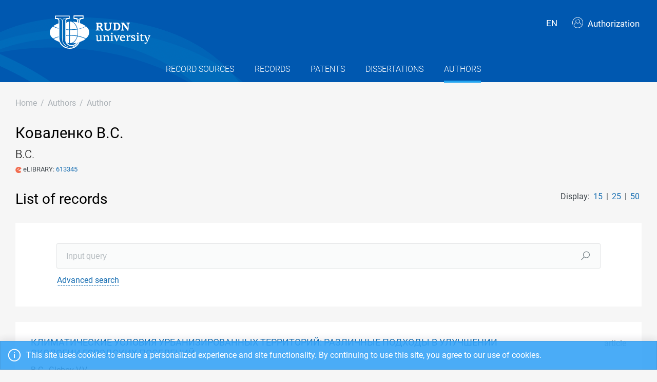

--- FILE ---
content_type: text/html; charset=utf-8
request_url: https://repository.rudn.ru/en/authors/author/30342/?take=15
body_size: 8480
content:


<!DOCTYPE html>
<html lang="en">
<head>
<meta charset="utf-8" />
<meta http-equiv="X-UA-Compatible" content="IE=edge" />
<meta name="viewport" content="width=device-width, initial-scale=1.0, maximum-scale=1, shrink-to-fit=no" />
 <meta name="keywords" content="Author publications B.C." />
  <meta name="description" content="List of author publications B.C." />
   <link rel="canonical" href="https://repository.rudn.ru/en/authors/author/30342/" />
 
  <link rel="shortcut icon" href="/Content/images/favicon.ico" type="image/x-icon">
<link rel="icon" href="/Content/images/favicon.ico" type="image/x-icon">
<title>B.C. - list of publications</title>
<link href="/Content/core?v=yFCu01F9bOn-9Vz6CENgrimd6zJbehxqxag0baTVnQQ1" rel="stylesheet"/>


<!-- Global site tag (gtag.js) - Google Analytics -->
<script async src="https://www.googletagmanager.com/gtag/js?id=UA-135059685-1"></script>
<script>
window.dataLayer = window.dataLayer || [];
function gtag() { dataLayer.push(arguments); }
gtag('js', new Date());
gtag('config', 'UA-135059685-1');
</script>
</head>
<body class="m-page--wide m-footer--push m-aside--offcanvas-default m-page--loading-enabled m-page--loading  ">
<!-- Yandex.Metrika counter -->
<script type="text/javascript">
(function (m, e, t, r, i, k, a) {
m[i] = m[i] || function () { (m[i].a = m[i].a || []).push(arguments) };
m[i].l = 1 * new Date();
for (var j = 0; j < document.scripts.length; j++) {
if (document.scripts[j].src === r) {
return;
}
}
k = e.createElement(t), a = e.getElementsByTagName(t)[0], k.async = 1, k.src = r, a.parentNode.insertBefore
(k, a)
})
(window, document, "script", "https://mc.yandex.ru/metrika/tag.js", "ym");
ym(98619707, "init", { clickmap: true, trackLinks: true, accurateTrackBounce: true });
ym(56056714, "init", {
clickmap: true, trackLinks: true, accurateTrackBounce: true, webvisor:
true
});
</script>
<noscript>
<div>
<img src="https://mc.yandex.ru/watch/98619707" style="position: absolute; left: -9999px;" alt="" />
<img src="https://mc.yandex.ru/watch/56056714" style="position: absolute; left: -9999px;" alt="" />
</div>
</noscript>
<!-- /Yandex.Metrika counter -->
<!-- Top.Mail.Ru counter -->
<script type="text/javascript">
var _tmr = window._tmr || (window._tmr = []);
_tmr.push({ id: "3603518", type: "pageView", start: (new Date()).getTime() });
(function (d, w, id) {
if (d.getElementById(id)) return;
var ts = d.createElement("script"); ts.type = "text/javascript"; ts.async = true; ts.id = id;
ts.src = "https://top-fwz1.mail.ru/js/code.js";
var f = function () {
var s = d.getElementsByTagName("script")[0];
s.parentNode.insertBefore(ts, s);
};
if (w.opera == "[object Opera]") { d.addEventListener("DOMContentLoaded", f, false); }
else { f(); }
})(document, window, "tmr-code");
</script>
<noscript>
<div>
<img src="https://top-fwz1.mail.ru/counter?id=3603518;js=na"
style="position:absolute;left:-9999px;" alt="Top.Mail.Ru" />
</div>
</noscript>
<!-- /Top.Mail.Ru counter -->
<!-- Loader:Begin -->
<div class="m-page-loader m-page-loader--base">
<div class="m-loader m-loader--primary"></div>
</div>
<!-- Loader:End -->
<div class="m-grid m-grid--hor m-grid--root m-page">
<!-- Header:Begin -->

<header id="m_header" class="m-grid__item m-header">

<div class="m-header__top">
<div class="m-container m-container--responsive m-container--xxl m-container--full-height m-page__container">
<div class="m-stack m-stack--ver m-stack--general">
<div class="m-stack__item m-brand">
<div class="m-stack m-stack--ver m-stack--general m-stack--inline">
<div class="m-brand__logo">
<a href="/en/" class="m-brand__logo-wrapper">
<img alt="RUDN Repository" src="/Content/svg/logo_en.svg" class="m-logo--large m--visible-desktop" width="330" height="65" />
<img alt="RUDN Repository" src="/Content/svg/logo_en.svg" class="m-logo--medium m--visible-tablet-and-mobile" width="203" height="40" />
<img alt="RUDN Repository" src="/Content/images/logo_small_.png" class="m-logo--small" width="32" height="52" />
</a>
</div>
</div>
</div>
<div class="m-stack__item m-stack__item--fluid m-header-head" id="m_header_nav">
<div id="m_header_topbar" class="m-topbar m-stack m-stack--ver m-stack--general">
<div class="m-topbar__nav-wrapper">
<ul class="m-topbar__nav m-nav m-nav--inline">
<li  m-dropdown-toggle="click" class="m-nav__item m-dropdown m-dropdown--arrow m-dropdown--align-right m-dropdown--align-push m--padding-left-10 m--padding-right-10" title="Language"><a class="m-nav__link m-dropdown__toggle btn m-btn m-btn--link" href="#"><span class="m-nav__link-text">EN</span></a><div class="m-dropdown__wrapper"><span class="m-dropdown__arrow m-dropdown__arrow--right m-dropdown__arrow--adjust"></span><div class="m-dropdown__inner"><div class="m-dropdown__body"><div class="m-dropdown__content"><ul class="m-nav--localization m-nav"><li class="m-nav__item"><a class="m-nav__link" href="/ru/authors/author/30342/?take=15" rel="nofollow" title="Русский"><span class="m-nav__link-text">Русский</span></a></li></ul></div></div></div></div></li>
 <li class="m-nav__item">
<a href="/en/auth/login/" class="m-nav__link">
<span class="m-nav__link-icon m--visible-tablet-and-mobile-table-cell">
<i class="la la-sign-in"></i>
</span>
<span class="m-nav__link-text m--padding-left-10-desktop m--visible-desktop-table-cell">
<i class="flaticon-user m--margin-right-5"></i>
Authorization
</span>
</a>
</li>

<li class="m-nav__item m--visible-tablet-and-mobile-inline-block">
<a id="m_aside_header_menu_mobile_toggle" href="javascript:;" class="m-nav__link">
<span class="m-nav__link-icon">
<span class="m-nav__link-icon-wrapper">
<i class="flaticon-grid-menu"></i>
</span>
</span>
</a>
</li>
</ul>
</div>
</div>
</div>
</div>
</div>
</div>
<div class="m-header__bottom">
<div class="m-container m-container--responsive m-container--xxl m-container--full-height m-page__container">
<div class="m-stack m-stack--ver m-stack--desktop">
<!-- Menu:Begin -->
<div class="m-stack__item m-stack__item--middle m-stack__item--fluid">
<button class="m-aside-header-menu-mobile-close m-aside-header-menu-mobile-close--skin-light " id="m_aside_header_menu_mobile_close_btn"><i class="la la-close"></i></button>
<div id="m_header_menu" class="m-header-menu m-aside-header-menu-mobile m-aside-header-menu-mobile--offcanvas m-header-menu--skin-dark m-header-menu--submenu-skin-light m-aside-header-menu-mobile--skin-light m-aside-header-menu-mobile--submenu-skin-light ">
<ul class="m-menu__nav m-menu__nav--submenu-arrow">
 <li class="m-menu__item  "  aria-haspopup="true">
<a href="/en/recordsources/" class="m-menu__link " >
<span class="m-menu__item-here"></span>
 <span class="m-menu__link-text">Record sources</span>
 </a>
 </li>
 <li class="m-menu__item  "  aria-haspopup="true">
<a href="/en/records/all/" class="m-menu__link " >
<span class="m-menu__item-here"></span>
 <span class="m-menu__link-text">Records</span>
 </a>
 </li>
 <li class="m-menu__item  "  aria-haspopup="true">
<a href="/en/records/patents/" class="m-menu__link " >
<span class="m-menu__item-here"></span>
 <span class="m-menu__link-text">Patents</span>
 </a>
 </li>
 <li class="m-menu__item  "  aria-haspopup="true">
<a href="/en/records/dissertations/" class="m-menu__link " >
<span class="m-menu__item-here"></span>
 <span class="m-menu__link-text">Dissertations</span>
 </a>
 </li>
 <li class="m-menu__item m-menu__item--active "  aria-haspopup="true">
<a href="/en/authors/" class="m-menu__link " >
<span class="m-menu__item-here"></span>
 <span class="m-menu__link-text">Authors</span>
 </a>
 </li>
</ul>


</div>
</div>
<!-- Menu:End -->
</div>
</div>
</div>

 </header>
<!--Header:End-->
 <!--Page:Begin-->
<div class="m-grid__item m-grid__item--fluid m-grid m-grid--ver-desktop m-grid--desktop m-container m-container--responsive m-container--xxl m-page__container m-body">
 <!-- LeftAside:End -->
<div class="m-grid__item m-grid__item--fluid m-wrapper">
<!--Subheader:Begin -->
<div class="m-subheader ">
<div class="d-flex align-items-end">
<div class="mr-auto">

<ul class="m-subheader__breadcrumbs m-nav m-nav--inline">
<li class="m-nav__item">
<a href="/en/" class="m-nav__link">
<span class="m-nav__link-text">Home</span>
</a>
</li>
 <li class="m-nav__separator">/</li>
<li class="m-nav__item">
<a href="/en/authors/" class="m-nav__link">
<span class="m-nav__link-text">Authors</span>
</a>
</li>
 <li class="m-nav__separator">/</li>
<li class="m-nav__item">
<a href="/en/authors/author/30342/" class="m-nav__link">
<span class="m-nav__link-text">Author</span>
</a>
</li>
</ul>
 </div>
   </div>
</div>
<!--Subheader:End-->
<!--Content:Begin-->
<div class="m-content m-content--padding-top-0">



<div class="d-item">
<div class="d-item__header d-item__row--margin-bottom">
<div style="display:flex;">
<h1 class="d-item__title">
Коваленко В.С.
</h1>
</div>

 <div class="d-item__subtitle">B.C.</div>
   <small>
 <span class="m--margin-right-10">
<span class="identifier-icon"><img src="/Content/images/icons/elibrary_icon.png" title="eLIBRARY"></span>
eLIBRARY:
<a href="https://elibrary.ru/author_items.asp?authorid=613345" target="_blank" rel="nofollow" title="Go to">
613345
</a>
</span>
 </small>
 </div>
</div>

<div class="m--margin-bottom-30">

<div class="row m--margin-bottom-30">
<div class="col-sm-6">
<h3 class="list-title">List of records</h3>
</div>
<div class="col-sm-6 text-left text-sm-right">
Display:
<ul class="list-sort d-inline list-inline">
<li class="list-sort__item list-inline-item">
<a href="/en/authors/author/30342/?take=15">15</a>
</li>
<li class="list-sort__item list-inline-item">
<a href="/en/authors/author/30342/?take=25">25</a>
</li>
<li class="list-sort__item list-inline-item">
<a href="/en/authors/author/30342/?take=50">50</a>
</li>
</ul>
</div>
</div>
<div class="filter-items m--margin-bottom-30">
<form action="/en/authors/author/30342/" class="m-form m-form--state" method="get"> <div class="row form-group m-form__group m-form__group--md m-form__group--first">
<div class="col-12">
<div class="input-group search-group">
<input class="form-control m-input" id="Search" maxlength="200" name="Search" placeholder="Input query" type="text" value="" />
<div class="input-group-append">
<button class="btn" type="submit"><i class="la la-search"></i></button>
</div>
</div>
</div>
</div>
 <div class="row form-group m-form__group m-form__group--md m-form__group--last">
<div class="col-12">
<button class="btn btn-link m-btn m--padding-0 m--underlined-0 m--bordered-dashed" data-toggle="advanced-search" type="button">
<span>Advanced search</span>
</button>
</div>
</div>
 <div class="row form-group m-form__group m-form__group--md advanced-search advanced-search-hidden">
<div class="col-md-3">
<label class="" for="RecordTypeId">Type</label>
<select data-select2-placeholder="Any" data-select2-search="false" data-toggle="select2" id="RecordTypeId" name="RecordTypeId"><option value=""></option>
<option value="Article">Article</option>
<option value="Monograph">Monograph</option>
<option value="Patent">Patent</option>
<option value="Dissertation">Dissertation</option>
<option value="Manual">Manual</option>
<option value="Taskbook">Taskbook</option>
<option value="Practicum">Practicum</option>
<option value="Anthology">Anthology</option>
<option value="Chrestomathy">Chrestomathy</option>
</select>
</div>
<div class="col-md-3">
<label class="" for="LanguageId">Language</label>
<select data-select2-placeholder="Any" data-select2-search="true" data-toggle="select2" id="LanguageId" name="LanguageId"><option value=""></option>
<option value="RU">Russian</option>
<option value="SO">Somali</option>
<option value="AB">Abkhazian</option>
<option value="AV">Avar</option>
<option value="AD">Adygheya</option>
<option value="AZ">Azerbaijani</option>
<option value="SQ">Albanian</option>
<option value="AL">Altaic</option>
<option value="EN">English</option>
<option value="AR">Arabic</option>
<option value="HY">Armenian</option>
<option value="AF">Afrikaans</option>
<option value="EU">Basque</option>
<option value="BA">Bashkir</option>
<option value="BE">Belarus</option>
<option value="BG">Bulgarian</option>
<option value="CY">Welsh</option>
<option value="HU">Hungarian</option>
<option value="VP">Veps</option>
<option value="VI">Vietnamese</option>
<option value="HW">Hawaiian</option>
<option value="GL">Galician</option>
<option value="NL">Dutch</option>
<option value="EL">Greek</option>
<option value="GE">Georgia</option>
<option value="DR">Dargin</option>
<option value="PR">Dari</option>
<option value="DA">Danish</option>
<option value="HE">Hebrew</option>
<option value="IN">Ingush</option>
<option value="IB">Indonesian</option>
<option value="IE">Irish</option>
<option value="ES">Spanish</option>
<option value="IT">Italian</option>
<option value="KD">Kabardian</option>
<option value="KK">Kazakh</option>
<option value="XA">Kalmyk</option>
<option value="KA">Karakalpak</option>
<option value="CB">Karachaevo-balkarski</option>
<option value="KR">Karelian</option>
<option value="CA">Catalan</option>
<option value="KY">Kirghiz</option>
<option value="ZH">Chinese</option>
<option value="KV">Komi</option>
<option value="KO">Korean</option>
<option value="CR">Crimean tatar</option>
<option value="KM">Kumyk</option>
<option value="ID">Lak</option>
<option value="LA">Latin</option>
<option value="LV">Latvian</option>
<option value="LT">Lithuanian</option>
<option value="MK">Macedonian</option>
<option value="CM">Mari</option>
<option value="ML">Multi-language</option>
<option value="MD">Moldovan</option>
<option value="MN">Mongolian</option>
<option value="MO">Mordovia</option>
<option value="UN">Unknown</option>
<option value="DE">German</option>
<option value="NO">Norwegian</option>
<option value="OS">Ossetian</option>
<option value="FA">Persian</option>
<option value="PL">Polish</option>
<option value="PT">Portuguese</option>
<option value="RO">Romanian</option>
<option value="RE">Ruthenian</option>
<option value="SA">Sanskrit</option>
<option value="SP">Sepedi</option>
<option value="HB">Serbo-croatian</option>
<option value="SR">Serbian</option>
<option value="SY">Syriac</option>
<option value="SK">Slovac</option>
<option value="SL">Slovene</option>
<option value="ST">Sotho</option>
<option value="SW">Kiswahili</option>
<option value="TJ">Tajik</option>
<option value="TH">Thai</option>
<option value="TA">Tatar</option>
<option value="TN">Tohono o&#39;odham</option>
<option value="TL">Transliteration</option>
<option value="TY">Tuvan</option>
<option value="TR">Turkish</option>
<option value="TK">Turkmen</option>
<option value="UD">Udmurt</option>
<option value="UZ">Uzbek</option>
<option value="UK">Ukrainian</option>
<option value="FI">Finnish</option>
<option value="FL">Flemish</option>
<option value="FR">French</option>
<option value="KJ">Khakas</option>
<option value="KC">Khanty</option>
<option value="HI">Hindi</option>
<option value="HR">Croatian</option>
<option value="CE">Chechen</option>
<option value="CS">Czech</option>
<option value="VE">Tshivenda</option>
<option value="CV">Chuvash</option>
<option value="SV">Swedish</option>
<option value="CJ">Shor</option>
<option value="EO">Esperanto</option>
<option value="ET">Estonian</option>
<option value="SH">Sakhatyla</option>
<option value="JA">Japanese</option>
</select>
</div>
<div class="col-md-3">
<label class="" for="Doi">Digital Object Identifier (DOI)</label>
<input class="form-control m-input" id="Doi" name="Doi" type="text" value="" />
</div>
<div class="col-md-3">
<label class="" for="Year">Year</label>
<input class="form-control m-input" data-val="true" data-val-number="The field Year must be a number" id="Year" maxlength="4" name="Year" type="text" value="" />
</div>
</div>
<div class="row form-group m-form__group m-form__group--md advanced-search advanced-search-hidden">
<div class="col-md-3">
<label class="" for="ElibraryRecordId">eLIBRARY ID</label>
<input class="form-control m-input" id="ElibraryRecordId" name="ElibraryRecordId" type="text" value="" />
</div>
</div>
 <div class="row form-group m-form__group m-form__group--last advanced-search advanced-search-hidden">
<div class="col-md-12">
<button type="submit" class="btn btn-primary m-btn m-btn--custom m-btn--uppercase" data-toggle="submitter">
<i class="icon la la-search"></i>
Search
</button>
<a href="/en/authors/author/30342/" class="btn btn-link text-muted">Reset</a>
</div>
</div>
<input id="AS" name="AS" type="hidden" value="False" /></form></div>
<section class="list-items m--margin-bottom-30">

<article class="list-items__item container-fluid">
<div class="row m--margin-bottom-10">
<h4 class="list-items__item-title col-lg-10 col-sm-9">
<a href="/en/records/article/record/52866/" target="_self">
КЛИМАТИЧЕСКИЕ УСЛОВИЯ УРБАНИЗИРОВАННЫХ ТЕРРИТОРИЙ: РАЗЛИЧНЫЕ ПОДХОДЫ В УЛУЧШЕНИИ ЭКОЛОГИИ ГОРОДСКИХ ПОСЕЛЕНИЙ
</a>
</h4>
<div class="list-items__item-type text-left text-sm-right col-lg-2 col-sm-3">Article</div>
</div>
 <div class="list-items__item-authors row">
<div class="col-12">
B.C., Glebov V.V.
</div>
</div>

<div class="list-items__item-source row">
<div class="col-12">
Современные подходы и методы в защите растений.
 
Уральский федеральный университет имени первого Президента России Б.Н. Ельцина. 

2018. 
P. 210-212
</div>
</div>
</article>
<article class="list-items__item container-fluid">
<div class="row m--margin-bottom-10">
<h4 class="list-items__item-title col-lg-10 col-sm-9">
<a href="/en/records/article/record/142211/" target="_self">
РАЗВИТИЕ ДИЛЕРСКИХ СТАНЦИЙ ТЕХНИЧЕСКОГО ОБСЛУЖИВАНИЯ АВТОМОБИЛЕЙ В РОССИИ
</a>
</h4>
<div class="list-items__item-type text-left text-sm-right col-lg-2 col-sm-3">Article</div>
</div>
 <div class="list-items__item-authors row">
<div class="col-12">
Тубол Д.С., B.C.
</div>
</div>

<div class="list-items__item-source row">
<div class="col-12">
Инновации в создании и управлении бизнесом: материалы VI международной научной конференции преподавателей, сотрудников и аспирантов. Москва, 15-17 октября 2015 г..
 
РУДН. 

2015. 
P. 89-92
</div>
</div>
</article>
<article class="list-items__item container-fluid">
<div class="row m--margin-bottom-10">
<h4 class="list-items__item-title col-lg-10 col-sm-9">
<a href="/en/records/article/record/130819/" target="_self">
КРЕДИТОВАНИЕ БАНКАМИ ИННОВАЦИОННЫХ ПРОЕКТОВ
</a>
</h4>
<div class="list-items__item-type text-left text-sm-right col-lg-2 col-sm-3">Article</div>
</div>
 <div class="list-items__item-authors row">
<div class="col-12">
B.C., Косюга В.Е.
</div>
</div>

<div class="list-items__item-source row">
<div class="col-12">
Инновации в создании и управлении бизнесом: материалы III Международной научной конференции преподавателей, сотрудников и аспирантов: сборник статей. Москва, 4–6 сентября 2012 г..
 
РУДН. 

2012. 
P. 203-207
</div>
</div>
</article>
<article class="list-items__item container-fluid">
<div class="row m--margin-bottom-10">
<h4 class="list-items__item-title col-lg-10 col-sm-9">
<a href="/en/records/article/record/128197/" target="_self">
СЕРГЕЙ ВЛАДИМИРОВИЧ ТЯБЛИКОВ - ОДИН ИЗ ОСНОВАТЕЛЕЙ СОВРЕМЕННОЙ КВАНТОВОЙ ТЕОРИИ МАГНЕТИЗМА
</a>
</h4>
<div class="list-items__item-type text-left text-sm-right col-lg-2 col-sm-3">Article</div>
</div>
 <div class="list-items__item-authors row">
<div class="col-12">
Котельникова О.А., Рудой Ю.Г., B.C.
</div>
</div>

<div class="list-items__item-source row">
<div class="col-12">
Материаловедение.
 
ООО &quot;Наука и технологии&quot;. 

2012. 
P. 51-56
</div>
</div>
</article>
<article class="list-items__item container-fluid">
<div class="row m--margin-bottom-10">
<h4 class="list-items__item-title col-lg-10 col-sm-9">
<a href="/en/records/article/record/130818/" target="_self">
ФИНАНСИРОВАНИЕ ИННОВАЦИОННЫХ БИЗНЕС ПРОЕКТОВ
</a>
</h4>
<div class="list-items__item-type text-left text-sm-right col-lg-2 col-sm-3">Article</div>
</div>
 <div class="list-items__item-authors row">
<div class="col-12">
B.C., Шпак М.В.
</div>
</div>

<div class="list-items__item-source row">
<div class="col-12">
Инновации в создании и управлении бизнесом: материалы III Международной научной конференции преподавателей, сотрудников и аспирантов: сборник статей. Москва, 4–6 сентября 2012 г..
 
РУДН. 

2012. 
P. 197-203
</div>
</div>
</article>
<article class="list-items__item container-fluid">
<div class="row m--margin-bottom-10">
<h4 class="list-items__item-title col-lg-10 col-sm-9">
<a href="/en/records/monograph/record/126435/" target="_self">
ТОЛЕРАНТНОСТЬ КАК ФАКТОР ПРОТИВОДЕЙСТВИЯ КСЕНОФОБИИ: УПРАВЛЕНИЕ РИСКАМИ КСЕНОФОБИИ В ОБЩЕСТВЕ РИСКА
</a>
</h4>
<div class="list-items__item-type text-left text-sm-right col-lg-2 col-sm-3">Monograph</div>
</div>
 <div class="list-items__item-authors row">
<div class="col-12">
Martynova M.Yu., Butovskaya M.L., Tishkov V.A., Lektorsky V.A., Gontmakher E.Sh., Zagladin N.V., Drobizheva L.M., Arutyunova E.M., Ryzhova S.V., Mchedlova M.M., Shevchenko A.G., Shchegolkova E.Yu., Vishnevsky A.G., Denisenko M.B., Mkrtchyan N.V., Mukomel V.I., Tyuryukanova E.V., Dzyaloshinsky I.M., Zinchenko Yu.P., Veraksa A.N., Voiskunsky A.E., Shaigerova L.A., Shilko R.S., Karabanova O.A., Солдатова Г.У., Петренко В.Ф., Нестик Т.А., Хомяков М.Б., Шайгерова Л.А., B.C., Коломиец Ю.О., Адамчук Д.В., Маркина О.С., Иванова А.И., Дзялошинская М.И., Леонов С.В., Гусев А.Н., Скрипкина Т.П., Кривцова С.В., Алиева Э.Ф., Радионова О.Р., Собкин В.С.
</div>
</div>

<div class="list-items__item-source row">
<div class="col-12">
 
Федеральное государственное автономное учреждение &quot;Федеральный институт развития образования&quot;. 

2011. 
608 p.
</div>
</div>
</article>
<article class="list-items__item container-fluid">
<div class="row m--margin-bottom-10">
<h4 class="list-items__item-title col-lg-10 col-sm-9">
<a href="/en/records/article/record/126853/" target="_self">
ГЕНЕЗИС И ИСТОРИЧЕСКИЕ ТРАНСФОРМАЦИИ РОССИЙСКОЙ РЕКЛАМЫ В ДОРЕВОЛЮЦИОННЫЙ ПЕРИОД
</a>
</h4>
<div class="list-items__item-type text-left text-sm-right col-lg-2 col-sm-3">Article</div>
</div>
 <div class="list-items__item-authors row">
<div class="col-12">
Бурдовская Е.Ю., Семиков В.С.
</div>
</div>

<div class="list-items__item-source row">
<div class="col-12">
Средства массовой коммуникации в многополярном мире: проблемы и перспективы.
 
Российский университет дружбы народов (РУДН). 

2011. 
P. 39-42
</div>
</div>
</article>
<article class="list-items__item container-fluid">
<div class="row m--margin-bottom-10">
<h4 class="list-items__item-title col-lg-10 col-sm-9">
<a href="/en/records/article/record/126895/" target="_self">
О ПРЕЕМСТВЕННОСТИ В РОССИЙСКОМ ЖУРНАЛИСТКОМ ОБРАЗОВАНИИ
</a>
</h4>
<div class="list-items__item-type text-left text-sm-right col-lg-2 col-sm-3">Article</div>
</div>
 <div class="list-items__item-authors row">
<div class="col-12">
Семиков В.С.
</div>
</div>

<div class="list-items__item-source row">
<div class="col-12">
СОВРЕМЕННЫЕ ПРОБЛЕМЫ МИРОВОЙ ЖУРНАЛИСТИКИ (к 50-летию падения колониальной системы).
 
Российский университет дружбы народов (РУДН). 

2011. 
P. 296-299
</div>
</div>
</article>
<article class="list-items__item container-fluid">
<div class="row m--margin-bottom-10">
<h4 class="list-items__item-title col-lg-10 col-sm-9">
<a href="/en/records/article/record/120487/" target="_self">
ВЛИЯНИЕ КОМПЛЕКСА НЕЙРОПЕПТИДОВ НА СТАБИЛИЗАЦИЮ ЗРИТЕЛЬНЫХ ФУНКЦИЙ ПРИ ГЛАУКОМАТОЗНОЙ ОПТИЧЕСКОЙ НЕЙРОПАТИИ С КОМПЕНСИРОВАННЫМ ВНУТРИГЛАЗНЫМ ДАВЛЕНИЕМ
</a>
</h4>
<div class="list-items__item-type text-left text-sm-right col-lg-2 col-sm-3">Article</div>
</div>
 <div class="list-items__item-authors row">
<div class="col-12">
Сухарева Л.А., Душин Н.В., B.C.
</div>
</div>

<div class="list-items__item-source row">
<div class="col-12">
Рецепт.
 
УП &quot;Профессиональные издания&quot;. 

2009. 
P. 183-188
</div>
</div>
</article>
<article class="list-items__item container-fluid">
<div class="row m--margin-bottom-10">
<h4 class="list-items__item-title col-lg-10 col-sm-9">
<a href="/en/records/article/record/118734/" target="_self">
ПЕРВЫЕ ШАГИ НА ПУТИ К ПРОФЕССИОНАЛЬНОЙ ПОДГОТОВКЕ ЖУРНАЛИСТОВ В РОССИИ
</a>
</h4>
<div class="list-items__item-type text-left text-sm-right col-lg-2 col-sm-3">Article</div>
</div>
 <div class="list-items__item-authors row">
<div class="col-12">
B.C.
</div>
</div>

<div class="list-items__item-source row">
<div class="col-12">
Вестник Российского университета дружбы народов. Серия: Литературоведение, журналистика.
 
Федеральное государственное автономное образовательное учреждение высшего образования Российский университет дружбы народов (РУДН). 

2007. 
P. 96-105
</div>
</div>
</article>
<article class="list-items__item container-fluid">
<div class="row m--margin-bottom-10">
<h4 class="list-items__item-title col-lg-10 col-sm-9">
<a href="/en/records/article/record/113771/" target="_self">
СБАЛАНСИРОВАННОСТЬ ПЛАТЕЖЕСПОСОБНОСТИ ПРЕДПРИЯТИЯ И ЛИКВИДНОСТИ ЕГО ФИНАНСОВЫХ РЕСУРСОВ
</a>
</h4>
<div class="list-items__item-type text-left text-sm-right col-lg-2 col-sm-3">Article</div>
</div>
 <div class="list-items__item-authors row">
<div class="col-12">
B.C.
</div>
</div>

<div class="list-items__item-source row">
<div class="col-12">
Экономический анализ: теория и практика.
 


2004. 
P. 55-61
</div>
</div>
</article></section>
<div class="row">
<div class="col-sm-6">
<div class="pagination-container"><ul class="pagination"><li class="paginate_button page-item last first active"><a class="page-link">1</a></li></ul></div>
</div>
<div class="col-sm-6 text-left text-sm-right">
<div><p>Page 1 of 1. Items from 1 to 11 of 11</p></div>
</div>
</div>

</div>
 <h3 class="list-title m--margin-bottom-30">Other authors</h3>
<section class="list-items">
<article class="list-items__item container-fluid" data-id="30341" data-title="Kochetkov P.P.">
<div class="row">
<div class="col-sm-6">
<h4 class="list-items__item-title list-items__item-title--ignore-case">
<i class="flaticon-user m--margin-right-5"></i>
<a href="/en/authors/author/30341/">
Kochetkov P.P.
</a>
</h4>
</div>
<div class="col-sm-6 list-items__count text-left text-sm-right">
Records: 2
</div>
</div>
</article> <article class="list-items__item container-fluid" data-id="30343" data-title="Курихина И.В.">
<div class="row">
<div class="col-sm-6">
<h4 class="list-items__item-title list-items__item-title--ignore-case">
<i class="flaticon-user m--margin-right-5"></i>
<a href="/en/authors/author/30343/">
Курихина И.В.
</a>
</h4>
</div>
<div class="col-sm-6 list-items__count text-left text-sm-right">
Records: 2
</div>
</div>
</article> </section>


</div>
<!--Content:End-->
</div>
</div>
<!--Page:End-->
<!--Footer:Begin-->
<footer class="m-grid__item m-footer ">
<div class="m-container m-container--responsive m-container--xxl m-container--full-height m-page__container">
<div class="m-footer__wrapper">
<div class="m-stack m-stack--flex-mobile m-stack--ver m-stack--desktop-and-tablet">
<div class="m-stack__item m-stack__item--left m-stack__item--top m-stack__item--last">
<img alt="Peoples&#39; Friendship University of Russia" src="/Content/images/logo_footer.png" width="180" height="60" />
<ul class="list-socials">
<li class="list-socials__item">
<a href="http://vkontakte.ru/club1711" target="_blank" rel="nofollow">
<span class="list-socials__icon list-socials__icon--vk">
<object>
<svg viewBox="0 0 24 24">
<use class="svg-icon" xmlns:xlink="http://www.w3.org/1999/xlink" xlink:href="/Content/svg/rudn_sprite.svg#vk" x="0" y="0"></use>
</svg>
</object>
</span>
</a>
</li>
<li class="list-socials__item">
<a href="https://www.youtube.com/channel/UCnl1_mDInBHWEUNifLa9_aA/featured" target="_blank" rel="nofollow">
<span class="list-socials__icon list-socials__icon--youtube">
<object>
<svg viewBox="0 0 24 24">
<use class="svg-icon" xmlns:xlink="http://www.w3.org/1999/xlink" xlink:href="/Content/svg/rudn_sprite.svg#youtube" x="0" y="0"></use>
</svg>
</object>
</span>
</a>
</li>
<li class="list-socials__item">
<a href="https://t.me/RUDNstudentslife" target="_blank" rel="nofollow">
<span class="list-socials__icon list-socials__icon--telegram" style="vertical-align: unset;text-align:center;">
<object>
<svg viewBox="0 0 24 24" style="width:20px;height:18px;">
<use class="svg-icon" xmlns:xlink="http://www.w3.org/1999/xlink" xlink:href="/Content/svg/rudn_sprite.svg#telegram" x="0" y="0"></use>
</svg>
</object>
</span>
</a>
</li>
<li class="list-socials__item">
<a href="https://ok.ru/rudnuniversity" target="_blank" rel="nofollow">
<span class="list-socials__icon list-socials__icon--odnoklassniki">
<object>
<svg viewBox="0 0 24 24">
<use class="svg-icon" xmlns:xlink="http://www.w3.org/1999/xlink" xlink:href="/Content/svg/rudn_sprite.svg#odnoklassniki" x="0" y="0"></use>
</svg>
</object>
</span>
</a>
</li>
<li class="list-socials__item">
<a href="https://dzen.ru/rudn_university" target="_blank" rel="nofollow">
<span class="list-socials__icon list-socials__icon--dzen">
<object>
<svg viewBox="0 0 24 24">
<use class="svg-icon" xmlns:xlink="http://www.w3.org/1999/xlink" xlink:href="/Content/svg/rudn_sprite.svg#dzen" x="0" y="0"></use>
</svg>
</object>
</span>
</a>
</li>
</ul>

</div>
<div class="m-stack__item m-stack__item--right m-stack__item--top m-stack__item--first">

 <ul class="list-links m--margin-bottom-10">
 <li>
<a href="/contacts/" class="list-link">Contacts</a>
</li>
 <li>
<div class="dropdown list-agreements">
<a href="#" class="list-link list-agreements__link" data-toggle="dropdown">Agreements</a>
<div class="dropdown-menu dropdown-menu-right">
 <a class="dropdown-item" href="/static/index/polozhenie.pdf/" target="_blank">Terms of use</a>
 <a class="dropdown-item" href="/static/index/reglament.pdf/" target="_blank">Reglament</a>
 </div>
</div>
</li>
 <li>
<a href="http://journals.rudn.ru/" class="list-link">Journals Portal</a>
</li>
 <li>
<a href="https://www.rudn.ru/" class="list-link">The main website of the university</a>
</li>
 <li>
<a href="https://lk.rudn.ru/" class="list-link">Website of the RUDN University personal account</a>
</li>
 </ul>

<div class="m-footer__copyright">
© «Российский университет дружбы народов»
</div>
</div>
</div>
</div>
</div>
</footer>
<!--Footer:End-->
</div>
<script type="text/javascript">window.culture = 'en-US';</script>
<script src="/Scripts/core?v=lmcTFyT9cZIri0P93gK9hYp5HphX3Wu1Pw6g9CSxtH41"></script>

<script type="text/javascript" src="/Scripts/vendors/i18n/select2/en.js"></script>
<script type="text/javascript">UNO.options('authors.author', {
  "urlDelete": "/en/authors/delete/30342/"
});</script>

<script type="text/javascript" src="/en/locale/"></script>
<script type="text/javascript">
UNO.options('app', { baseUrl: 'https://repository.rudn.ru', version: '6.11.4.22295', culture: 'en-US' });
UNO.get('app').init();
</script>

<script src="/Scripts/authors.author?v=fV2WljQT-_h88Af200xNBZoOaBmakKJUjBex9vR_mnk1"></script>

<script type="text/javascript">
UNO.get('advanced-search');
UNO.get('authors.author').init();
</script>

<!--MiniProfiler-->

</body>
</html>
